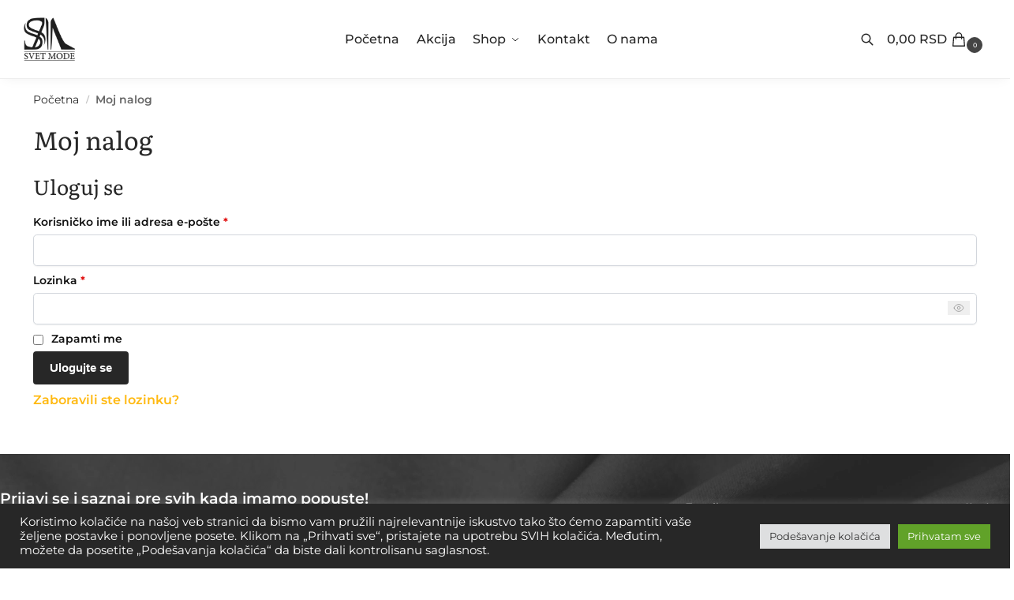

--- FILE ---
content_type: text/css; charset=UTF-8
request_url: https://svetmodeexclusive.rs/wp-content/themes/shoptimizer/assets/css/main/my-account.min.css?ver=2.8.11
body_size: 3324
content:
@media (min-width: 993px){.woocommerce-account .content-area{width:100%}.woocommerce-MyAccount-navigation{float:left;width:17.6470588235%;margin-right:5.8823529412%}.woocommerce-MyAccount-content{float:right;width:76.4705882353%;padding-top:0.7rem}.col2-set#customer_login,.col2-set.addresses{float:left;width:100%;margin-right:0;margin-left:0}.col2-set#customer_login .col-1,.col2-set.addresses .col-1{float:left;width:41.1764705882%;margin-right:5.8823529412%}.col2-set#customer_login .col-2,.col2-set.addresses .col-2{float:right;width:52.9411764706%;margin-right:0}.woocommerce-MyAccount-content .form-row-first{float:left;width:42.4615384615%;margin-right:3.6923076923%}.woocommerce-MyAccount-content .form-row-last{float:right;width:53.8461538462%;margin-right:0}}.woocommerce-MyAccount-content{font-size:clamp(0.875rem,0.8115rem + 0.2033vw,0.9375rem)}#customer_login p{font-size:14px}.woocommerce-ResetPassword p{font-size:15px}#customer_login p a{font-weight:bold;text-decoration:underline;text-underline-offset:0.12em;text-decoration-thickness:0.75px}.form-row input.woocommerce-form__input-checkbox{float:left;margin:5px 2px 0 0}.woocommerce-account .woocommerce-form-login__rememberme span{margin-left:0.5rem}.woocommerce-account .col2-set .button{margin-top:1rem}.woocommerce-privacy-policy-text p{margin:0}.woocommerce-MyAccount-navigation ul{margin-left:0}.woocommerce-MyAccount-navigation ul li{position:relative;border-bottom:1px solid rgba(0,0,0,0.05);list-style:none;font-size:clamp(0.875rem,0.8115rem + 0.2033vw,0.9375rem)}.woocommerce-MyAccount-navigation ul li:last-child{border:none}.woocommerce-MyAccount-navigation ul li a{color:#555;display:block;padding:0.675em 0 0.775em}.woocommerce-MyAccount-navigation li a:hover,.woocommerce-MyAccount-navigation li.is-active a{color:#222}.woocommerce-MyAccount-navigation li.is-active a{font-weight:600}.woocommerce-MyAccount-navigation ul li a:before{background:#111;position:relative;top:2px;float:right;content:"";width:20px;height:20px;opacity:0.35;-webkit-mask-position:center;mask-position:center;-webkit-mask-repeat:no-repeat;mask-repeat:no-repeat;-webkit-mask-size:contain;mask-size:contain;transition:0.2s}.woocommerce-MyAccount-navigation ul li a:hover:before,.woocommerce-MyAccount-navigation ul li.is-active a:before{opacity:1}.woocommerce-MyAccount-navigation ul li.woocommerce-MyAccount-navigation-link--dashboard a:before{-webkit-mask-image:url('data:image/svg+xml,<svg xmlns="http://www.w3.org/2000/svg" version="1.1" viewBox="0 0 24 24"><g fill="none" fill-rule="evenodd" stroke="none" stroke-width="1"><path d="M0 0h24v24H0z"/><rect width="16" height="16" x="4" y="4" stroke="%23030819" stroke-linecap="round" stroke-width="1.5" rx="2"/><path d="M4 9h16M9 10v10" stroke="%23030819" stroke-linecap="round" stroke-width="1.5"/></g></svg>');mask-image:url('data:image/svg+xml,<svg xmlns="http://www.w3.org/2000/svg" version="1.1" viewBox="0 0 24 24"><g fill="none" fill-rule="evenodd" stroke="none" stroke-width="1"><path d="M0 0h24v24H0z"/><rect width="16" height="16" x="4" y="4" stroke="%23030819" stroke-linecap="round" stroke-width="1.5" rx="2"/><path d="M4 9h16M9 10v10" stroke="%23030819" stroke-linecap="round" stroke-width="1.5"/></g></svg>')}.woocommerce-MyAccount-navigation ul li.woocommerce-MyAccount-navigation-link--orders a:before{-webkit-mask-image:url("data:image/svg+xml;charset=utf8,%3Csvg width='24' height='24' viewBox='0 0 24 24' fill='none' xmlns='http://www.w3.org/2000/svg'%3E%3Cpath d='M9 5H7C5.89543 5 5 5.89543 5 7V19C5 20.1046 5.89543 21 7 21H17C18.1046 21 19 20.1046 19 19V7C19 5.89543 18.1046 5 17 5H15M9 5C9 6.10457 9.89543 7 11 7H13C14.1046 7 15 6.10457 15 5M9 5C9 3.89543 9.89543 3 11 3H13C14.1046 3 15 3.89543 15 5M12 12H15M12 16H15M9 12H9.01M9 16H9.01' stroke='%234A5568' stroke-width='1.5' stroke-linecap='round' stroke-linejoin='round'/%3E%3C/svg%3E");mask-image:url("data:image/svg+xml;charset=utf8,%3Csvg width='24' height='24' viewBox='0 0 24 24' fill='none' xmlns='http://www.w3.org/2000/svg'%3E%3Cpath d='M9 5H7C5.89543 5 5 5.89543 5 7V19C5 20.1046 5.89543 21 7 21H17C18.1046 21 19 20.1046 19 19V7C19 5.89543 18.1046 5 17 5H15M9 5C9 6.10457 9.89543 7 11 7H13C14.1046 7 15 6.10457 15 5M9 5C9 3.89543 9.89543 3 11 3H13C14.1046 3 15 3.89543 15 5M12 12H15M12 16H15M9 12H9.01M9 16H9.01' stroke='%234A5568' stroke-width='1.5' stroke-linecap='round' stroke-linejoin='round'/%3E%3C/svg%3E")}.woocommerce-MyAccount-navigation ul li.woocommerce-MyAccount-navigation-link--downloads a:before{-webkit-mask-image:url("data:image/svg+xml;charset=utf8,%3Csvg width='24' height='24' viewBox='0 0 24 24' fill='none' xmlns='http://www.w3.org/2000/svg'%3E%3Cpath d='M4 16L4 17C4 18.6569 5.34315 20 7 20L17 20C18.6569 20 20 18.6569 20 17L20 16M16 12L12 16M12 16L8 12M12 16L12 4' stroke='%234A5568' stroke-width='1.5' stroke-linecap='round' stroke-linejoin='round'/%3E%3C/svg%3E");mask-image:url("data:image/svg+xml;charset=utf8,%3Csvg width='24' height='24' viewBox='0 0 24 24' fill='none' xmlns='http://www.w3.org/2000/svg'%3E%3Cpath d='M4 16L4 17C4 18.6569 5.34315 20 7 20L17 20C18.6569 20 20 18.6569 20 17L20 16M16 12L12 16M12 16L8 12M12 16L12 4' stroke='%234A5568' stroke-width='1.5' stroke-linecap='round' stroke-linejoin='round'/%3E%3C/svg%3E")}.woocommerce-MyAccount-navigation ul li.woocommerce-MyAccount-navigation-link--edit-address a:before{-webkit-mask-image:url("data:image/svg+xml;charset=utf8,%3Csvg width='24' height='24' viewBox='0 0 24 24' fill='none' xmlns='http://www.w3.org/2000/svg'%3E%3Cpath d='M3 12L5 10M5 10L12 3L19 10M5 10V20C5 20.5523 5.44772 21 6 21H9M19 10L21 12M19 10V20C19 20.5523 18.5523 21 18 21H15M9 21C9.55228 21 10 20.5523 10 20V16C10 15.4477 10.4477 15 11 15H13C13.5523 15 14 15.4477 14 16V20C14 20.5523 14.4477 21 15 21M9 21H15' stroke='%234A5568' stroke-width='1.5' stroke-linecap='round' stroke-linejoin='round'/%3E%3C/svg%3E");mask-image:url("data:image/svg+xml;charset=utf8,%3Csvg width='24' height='24' viewBox='0 0 24 24' fill='none' xmlns='http://www.w3.org/2000/svg'%3E%3Cpath d='M3 12L5 10M5 10L12 3L19 10M5 10V20C5 20.5523 5.44772 21 6 21H9M19 10L21 12M19 10V20C19 20.5523 18.5523 21 18 21H15M9 21C9.55228 21 10 20.5523 10 20V16C10 15.4477 10.4477 15 11 15H13C13.5523 15 14 15.4477 14 16V20C14 20.5523 14.4477 21 15 21M9 21H15' stroke='%234A5568' stroke-width='1.5' stroke-linecap='round' stroke-linejoin='round'/%3E%3C/svg%3E")}.woocommerce-MyAccount-navigation ul li.woocommerce-MyAccount-navigation-link--payment-methods a:before{-webkit-mask-image:url("data:image/svg+xml;charset=utf8,%3Csvg width='24' height='24' viewBox='0 0 24 24' fill='none' xmlns='http://www.w3.org/2000/svg'%3E%3Cpath d='M3 10H21M7 15H8M12 15H13M6 19H18C19.6569 19 21 17.6569 21 16V8C21 6.34315 19.6569 5 18 5H6C4.34315 5 3 6.34315 3 8V16C3 17.6569 4.34315 19 6 19Z' stroke='%234A5568' stroke-width='1.5' stroke-linecap='round' stroke-linejoin='round'/%3E%3C/svg%3E");mask-image:url("data:image/svg+xml;charset=utf8,%3Csvg width='24' height='24' viewBox='0 0 24 24' fill='none' xmlns='http://www.w3.org/2000/svg'%3E%3Cpath d='M3 10H21M7 15H8M12 15H13M6 19H18C19.6569 19 21 17.6569 21 16V8C21 6.34315 19.6569 5 18 5H6C4.34315 5 3 6.34315 3 8V16C3 17.6569 4.34315 19 6 19Z' stroke='%234A5568' stroke-width='1.5' stroke-linecap='round' stroke-linejoin='round'/%3E%3C/svg%3E")}.woocommerce-MyAccount-navigation ul li.woocommerce-MyAccount-navigation-link--edit-account a:before{-webkit-mask-image:url("data:image/svg+xml;charset=utf8,%3Csvg width='24' height='24' viewBox='0 0 24 24' fill='none' xmlns='http://www.w3.org/2000/svg'%3E%3Cpath d='M5.12104 17.8037C7.15267 16.6554 9.4998 16 12 16C14.5002 16 16.8473 16.6554 18.879 17.8037M15 10C15 11.6569 13.6569 13 12 13C10.3431 13 9 11.6569 9 10C9 8.34315 10.3431 7 12 7C13.6569 7 15 8.34315 15 10ZM21 12C21 16.9706 16.9706 21 12 21C7.02944 21 3 16.9706 3 12C3 7.02944 7.02944 3 12 3C16.9706 3 21 7.02944 21 12Z' stroke='%234A5568' stroke-width='1.5' stroke-linecap='round' stroke-linejoin='round'/%3E%3C/svg%3E");mask-image:url("data:image/svg+xml;charset=utf8,%3Csvg width='24' height='24' viewBox='0 0 24 24' fill='none' xmlns='http://www.w3.org/2000/svg'%3E%3Cpath d='M5.12104 17.8037C7.15267 16.6554 9.4998 16 12 16C14.5002 16 16.8473 16.6554 18.879 17.8037M15 10C15 11.6569 13.6569 13 12 13C10.3431 13 9 11.6569 9 10C9 8.34315 10.3431 7 12 7C13.6569 7 15 8.34315 15 10ZM21 12C21 16.9706 16.9706 21 12 21C7.02944 21 3 16.9706 3 12C3 7.02944 7.02944 3 12 3C16.9706 3 21 7.02944 21 12Z' stroke='%234A5568' stroke-width='1.5' stroke-linecap='round' stroke-linejoin='round'/%3E%3C/svg%3E")}.woocommerce-MyAccount-navigation ul li.woocommerce-MyAccount-navigation-link--customer-logout a:before{-webkit-mask-image:url("data:image/svg+xml;charset=utf8,%3Csvg width='24' height='24' viewBox='0 0 24 24' fill='none' xmlns='http://www.w3.org/2000/svg'%3E%3Cpath d='M17 16L21 12M21 12L17 8M21 12L7 12M13 16V17C13 18.6569 11.6569 20 10 20H6C4.34315 20 3 18.6569 3 17V7C3 5.34315 4.34315 4 6 4H10C11.6569 4 13 5.34315 13 7V8' stroke='%23374151' stroke-width='1.5' stroke-linecap='round' stroke-linejoin='round'/%3E%3C/svg%3E");mask-image:url("data:image/svg+xml;charset=utf8,%3Csvg width='24' height='24' viewBox='0 0 24 24' fill='none' xmlns='http://www.w3.org/2000/svg'%3E%3Cpath d='M17 16L21 12M21 12L17 8M21 12L7 12M13 16V17C13 18.6569 11.6569 20 10 20H6C4.34315 20 3 18.6569 3 17V7C3 5.34315 4.34315 4 6 4H10C11.6569 4 13 5.34315 13 7V8' stroke='%23374151' stroke-width='1.5' stroke-linecap='round' stroke-linejoin='round'/%3E%3C/svg%3E")}.woocommerce-MyAccount-navigation ul li.woocommerce-MyAccount-navigation-link--cgkit-wishlist a:before,.woocommerce-MyAccount-navigation ul li.woocommerce-MyAccount-navigation-link--wishlist a:before{-webkit-mask-image:url('data:image/svg+xml,<svg xmlns="http://www.w3.org/2000/svg" xml:space="preserve" fill="%23000" version="1.1" viewBox="0 0 471.701 471.701"><path d="M433.601 67.001c-24.7-24.7-57.4-38.2-92.3-38.2s-67.7 13.6-92.4 38.3l-12.9 12.9-13.1-13.1c-24.7-24.7-57.6-38.4-92.5-38.4-34.8 0-67.6 13.6-92.2 38.2-24.7 24.7-38.3 57.5-38.2 92.4 0 34.9 13.7 67.6 38.4 92.3l187.8 187.8c2.6 2.6 6.1 4 9.5 4 3.4 0 6.9-1.3 9.5-3.9l188.2-187.5c24.7-24.7 38.3-57.5 38.3-92.4.1-34.9-13.4-67.7-38.1-92.4zm-19.2 165.7-178.7 178-178.3-178.3c-19.6-19.6-30.4-45.6-30.4-73.3s10.7-53.7 30.3-73.2c19.5-19.5 45.5-30.3 73.1-30.3 27.7 0 53.8 10.8 73.4 30.4l22.6 22.6c5.3 5.3 13.8 5.3 19.1 0l22.4-22.4c19.6-19.6 45.7-30.4 73.3-30.4 27.6 0 53.6 10.8 73.2 30.3 19.6 19.6 30.3 45.6 30.3 73.3.1 27.7-10.7 53.7-30.3 73.3z"/></svg>');mask-image:url('data:image/svg+xml,<svg xmlns="http://www.w3.org/2000/svg" xml:space="preserve" fill="%23000" version="1.1" viewBox="0 0 471.701 471.701"><path d="M433.601 67.001c-24.7-24.7-57.4-38.2-92.3-38.2s-67.7 13.6-92.4 38.3l-12.9 12.9-13.1-13.1c-24.7-24.7-57.6-38.4-92.5-38.4-34.8 0-67.6 13.6-92.2 38.2-24.7 24.7-38.3 57.5-38.2 92.4 0 34.9 13.7 67.6 38.4 92.3l187.8 187.8c2.6 2.6 6.1 4 9.5 4 3.4 0 6.9-1.3 9.5-3.9l188.2-187.5c24.7-24.7 38.3-57.5 38.3-92.4.1-34.9-13.4-67.7-38.1-92.4zm-19.2 165.7-178.7 178-178.3-178.3c-19.6-19.6-30.4-45.6-30.4-73.3s10.7-53.7 30.3-73.2c19.5-19.5 45.5-30.3 73.1-30.3 27.7 0 53.8 10.8 73.4 30.4l22.6 22.6c5.3 5.3 13.8 5.3 19.1 0l22.4-22.4c19.6-19.6 45.7-30.4 73.3-30.4 27.6 0 53.6 10.8 73.2 30.3 19.6 19.6 30.3 45.6 30.3 73.3.1 27.7-10.7 53.7-30.3 73.3z"/></svg>')}.woocommerce-MyAccount-navigation ul li.woocommerce-MyAccount-navigation-link--subscriptions a:before,.woocommerce-MyAccount-navigation ul li.woocommerce-MyAccount-navigation-link--wc-smart-coupons a:before{-webkit-mask-image:url("data:image/svg+xml;charset=utf8,%3Csvg width='24' height='24' viewBox='0 0 24 24' fill='none' xmlns='http://www.w3.org/2000/svg'%3E%3Cpath d='M12 8C10.3431 8 9 8.89543 9 10C9 11.1046 10.3431 12 12 12C13.6569 12 15 12.8954 15 14C15 15.1046 13.6569 16 12 16M12 8C13.1104 8 14.0799 8.4022 14.5987 9M12 8V7M12 8L12 16M12 16L12 17M12 16C10.8896 16 9.92008 15.5978 9.40137 15M21 12C21 16.9706 16.9706 21 12 21C7.02944 21 3 16.9706 3 12C3 7.02944 7.02944 3 12 3C16.9706 3 21 7.02944 21 12Z' stroke='%234A5568' stroke-width='1.5' stroke-linecap='round' stroke-linejoin='round'/%3E%3C/svg%3E");mask-image:url("data:image/svg+xml;charset=utf8,%3Csvg width='24' height='24' viewBox='0 0 24 24' fill='none' xmlns='http://www.w3.org/2000/svg'%3E%3Cpath d='M12 8C10.3431 8 9 8.89543 9 10C9 11.1046 10.3431 12 12 12C13.6569 12 15 12.8954 15 14C15 15.1046 13.6569 16 12 16M12 8C13.1104 8 14.0799 8.4022 14.5987 9M12 8V7M12 8L12 16M12 16L12 17M12 16C10.8896 16 9.92008 15.5978 9.40137 15M21 12C21 16.9706 16.9706 21 12 21C7.02944 21 3 16.9706 3 12C3 7.02944 7.02944 3 12 3C16.9706 3 21 7.02944 21 12Z' stroke='%234A5568' stroke-width='1.5' stroke-linecap='round' stroke-linejoin='round'/%3E%3C/svg%3E")}.woocommerce-MyAccount-navigation ul li.woocommerce-MyAccount-navigation-link--likes a:before{-webkit-mask-image:url("data:image/svg+xml,%3Csvg xmlns='http://www.w3.org/2000/svg' class='h-6 w-6' fill='none' viewBox='0 0 24 24' stroke='currentColor'%3E%3Cpath stroke-linecap='round' stroke-linejoin='round' stroke-width='1.5' d='M14 10h4.764a2 2 0 011.789 2.894l-3.5 7A2 2 0 0115.263 21h-4.017c-.163 0-.326-.02-.485-.06L7 20m7-10V5a2 2 0 00-2-2h-.095c-.5 0-.905.405-.905.905 0 .714-.211 1.412-.608 2.006L7 11v9m7-10h-2M7 20H5a2 2 0 01-2-2v-6a2 2 0 012-2h2.5' /%3E%3C/svg%3E");mask-image:url("data:image/svg+xml,%3Csvg xmlns='http://www.w3.org/2000/svg' class='h-6 w-6' fill='none' viewBox='0 0 24 24' stroke='currentColor'%3E%3Cpath stroke-linecap='round' stroke-linejoin='round' stroke-width='1.5' d='M14 10h4.764a2 2 0 011.789 2.894l-3.5 7A2 2 0 0115.263 21h-4.017c-.163 0-.326-.02-.485-.06L7 20m7-10V5a2 2 0 00-2-2h-.095c-.5 0-.905.405-.905.905 0 .714-.211 1.412-.608 2.006L7 11v9m7-10h-2M7 20H5a2 2 0 01-2-2v-6a2 2 0 012-2h2.5' /%3E%3C/svg%3E")}.woocommerce-MyAccount-navigation ul li.woocommerce-MyAccount-navigation-link--points a:before,.woocommerce-MyAccount-navigation ul li.woocommerce-MyAccount-navigation-link--points-and-rewards a:before{-webkit-mask-image:url("data:image/svg+xml;charset=utf8,%3Csvg width='24' height='24' viewBox='0 0 24 24' fill='none' xmlns='http://www.w3.org/2000/svg'%3E%3Cpath d='M12 8V21M12 8C12 8 12 6.50722 12 6C12 4.89543 12.8954 4 14 4C15.1046 4 16 4.89543 16 6C16 7.10457 15.1046 8 14 8C13.4027 8 12 8 12 8ZM12 8C12 8 12 6.06291 12 5.5C12 4.11929 10.8807 3 9.5 3C8.11929 3 7 4.11929 7 5.5C7 6.88071 8.11929 8 9.5 8C10.3178 8 12 8 12 8ZM5 12H19M5 12C3.89543 12 3 11.1046 3 10C3 8.89543 3.89543 8 5 8H19C20.1046 8 21 8.89543 21 10C21 11.1046 20.1046 12 19 12M5 12L5 19C5 20.1046 5.89543 21 7 21H17C18.1046 21 19 20.1046 19 19V12' stroke='%23374151' stroke-width='1.5' stroke-linecap='round' stroke-linejoin='round'/%3E%3C/svg%3E");mask-image:url("data:image/svg+xml;charset=utf8,%3Csvg width='24' height='24' viewBox='0 0 24 24' fill='none' xmlns='http://www.w3.org/2000/svg'%3E%3Cpath d='M12 8V21M12 8C12 8 12 6.50722 12 6C12 4.89543 12.8954 4 14 4C15.1046 4 16 4.89543 16 6C16 7.10457 15.1046 8 14 8C13.4027 8 12 8 12 8ZM12 8C12 8 12 6.06291 12 5.5C12 4.11929 10.8807 3 9.5 3C8.11929 3 7 4.11929 7 5.5C7 6.88071 8.11929 8 9.5 8C10.3178 8 12 8 12 8ZM5 12H19M5 12C3.89543 12 3 11.1046 3 10C3 8.89543 3.89543 8 5 8H19C20.1046 8 21 8.89543 21 10C21 11.1046 20.1046 12 19 12M5 12L5 19C5 20.1046 5.89543 21 7 21H17C18.1046 21 19 20.1046 19 19V12' stroke='%23374151' stroke-width='1.5' stroke-linecap='round' stroke-linejoin='round'/%3E%3C/svg%3E")}.addresses header.title a,.woocommerce-account .woocommerce-MyAccount-content p a{text-decoration:underline;text-decoration-thickness:0.75px;text-underline-offset:0.12em}.woocommerce-account h2{font-size:clamp(1.375rem,1.1209rem + 0.813vw,1.625rem)}.woocommerce-account .woocommerce-orders-table th{padding:10px 15px 10px 0;border-bottom:1px solid #eee;color:#222;font-size:14px}.woocommerce-account table td{font-size:14px}.woocommerce-account tr.woocommerce-orders-table__row td{padding:10px 15px 10px 0;border-bottom:1px solid #f2f2f2}.woocommerce-account tr.woocommerce-orders-table__row td.woocommerce-orders-table__cell-order-actions{text-align:right;padding-right:0}.woocommerce-account .woocommerce-orders-table tr td:first-child,.woocommerce-account .woocommerce-orders-table tr th:first-child{padding-left:0}.woocommerce-account .woocommerce-orders-table tr th:last-child{text-align:right;padding-right:0}td.woocommerce-orders-table__cell-order-number a{font-weight:bold;text-decoration:underline}tr.woocommerce-orders-table__row--status-completed td.woocommerce-orders-table__cell-order-status{color:#25841e;font-weight:600}.my_account_orders .button,.woocommerce-MyAccount-downloads .button{margin-right:0.236em;padding:0.6180469716em 0.875em;font-size:12px}.woocommerce-account .woocommerce-order-downloads table thead th{padding:0 20px 10px 0;border-bottom:1px solid #eee}.woocommerce-account .woocommerce-order-downloads td{padding:10px 20px 10px 0;border-bottom:1px solid #eee}.woocommerce-account .woocommerce-order-downloads a.button.alt{font-size:13px;margin:0}.woocommerce-MyAccount-content .woocommerce-Pagination{float:none;text-align:center;display:flex;justify-content:space-between}.woocommerce-MyAccount-content .woocommerce-Pagination a{padding:0.7em 1.5em;background-color:#fff;color:#111;border:1px solid #e2e2e2;border-radius:4px;font-size:13px;font-weight:600}.woocommerce-MyAccount-content .woocommerce-Pagination a:only-child{margin-left:auto}.woocommerce-MyAccount-content .woocommerce-Pagination a:hover{border-color:#ccc}.woocommerce-MyAccount-content .woocommerce-Pagination a.woocommerce-button--previous:before{margin-right:5px;content:"\2190"}.woocommerce-MyAccount-content .woocommerce-Pagination a.woocommerce-button--next:after{margin-left:5px;content:"\2192"}.woocommerce-order-details{margin-bottom:2rem;padding:2rem;border:1px solid #e2e2e2}.woocommerce-order-details table{margin-bottom:0;font-size:14px}.woocommerce-order-details table td,.woocommerce-order-details table th{padding:0.5rem 0}.woocommerce-order-details table a{font-weight:600}.woocommerce-order-details table strong{font-weight:normal}.woocommerce-order-details table tfoot td,.woocommerce-order-details table tfoot th{border-bottom:none;padding-bottom:0}.woocommerce-order-details td,.woocommerce-order-details th{padding-top:10px;border-bottom:1px solid #eee}.woocommerce-order-details td:last-child,.woocommerce-order-details th:last-child{text-align:right}.woocommerce-order-details tfoot tr:last-child td,.woocommerce-order-details tfoot tr:last-child th{border:none;font-size:18px;font-weight:bold}.woocommerce-account .entry-content:not(.wc-tab) .woocommerce-order-details p{font-size:13px}.woocommerce-order-details .wc-item-meta{margin-top:5px;margin-bottom:0}.woocommerce-account .entry-content:not(.wc-tab) .woocommerce-order-details .wc-item-meta p,.woocommerce-order-details .wc-item-meta li{font-size:12px}.woocommerce-order-details .wc-item-meta li{margin-bottom:0}.woocommerce-MyAccount-content mark{font-weight:600}.wc-item-meta{margin-top:10px;margin-left:0;font-size:0.875em;list-style:none}.wc-item-meta li p,.wc-item-meta li strong{display:inline-block;margin:0}.woocommerce-account .woocommerce-MyAccount-content p.order-again{margin:1.5rem 0 0}.woocommerce-account .woocommerce-MyAccount-content p.order-again a{text-decoration:none;font-size:14px}.woocommerce-Address-title{display:flex;justify-content:space-between;align-items:center;margin-bottom:0.5rem}.woocommerce-Address-title h3{margin-bottom:0}.addresses header.title a{font-size:14px;margin-left:0.5rem}.woocommerce-account p#billing_address_1_field,.woocommerce-account p#shipping_address_1_field{margin-bottom:0.5rem}.woocommerce-account fieldset{margin:0;padding:0}.woocommerce-MyAccount-content p em{display:inline-block;margin-top:0.5rem;font-size:12px;font-style:normal}.woocommerce-account .woocommerce-info .button{font-size:14px}.woocommerce-password-hint{display:block;font-size:12px;padding-top:0.5rem}.woocommerce form .password-input{position:relative}.woocommerce form .password-input input[type="password"]{padding-right:2.5rem}.woocommerce-page form .show-password-input{position:absolute;right:0.7em;top:0;cursor:pointer}.woocommerce-page form .show-password-input:after{content:'';display:block;-webkit-mask-image:url("data:image/svg+xml,%3Csvg xmlns='http://www.w3.org/2000/svg' fill='none' viewBox='0 0 24 24' stroke-width='1.5' stroke='currentColor' class='w-6 h-6'%3E%3Cpath stroke-linecap='round' stroke-linejoin='round' d='M2.036 12.322a1.012 1.012 0 010-.639C3.423 7.51 7.36 4.5 12 4.5c4.638 0 8.573 3.007 9.963 7.178.07.207.07.431 0 .639C20.577 16.49 16.64 19.5 12 19.5c-4.638 0-8.573-3.007-9.963-7.178z' /%3E%3Cpath stroke-linecap='round' stroke-linejoin='round' d='M15 12a3 3 0 11-6 0 3 3 0 016 0z' /%3E%3C/svg%3E");mask-image:url("data:image/svg+xml,%3Csvg xmlns='http://www.w3.org/2000/svg' fill='none' viewBox='0 0 24 24' stroke-width='1.5' stroke='currentColor' class='w-6 h-6'%3E%3Cpath stroke-linecap='round' stroke-linejoin='round' d='M2.036 12.322a1.012 1.012 0 010-.639C3.423 7.51 7.36 4.5 12 4.5c4.638 0 8.573 3.007 9.963 7.178.07.207.07.431 0 .639C20.577 16.49 16.64 19.5 12 19.5c-4.638 0-8.573-3.007-9.963-7.178z' /%3E%3Cpath stroke-linecap='round' stroke-linejoin='round' d='M15 12a3 3 0 11-6 0 3 3 0 016 0z' /%3E%3C/svg%3E");-webkit-mask-position:50%;mask-position:50%;-webkit-mask-repeat:no-repeat;mask-repeat:no-repeat;-webkit-mask-size:1em;mask-size:1em;min-height:1.2em;min-width:1.2em;top:0;z-index:1;background:#999}.woocommerce-password-strength{padding:0.5407911001em 0 0;font-size:0.875em}.woocommerce-password-strength.strong{color:#0f834d}.woocommerce-password-strength.bad,.woocommerce-password-strength.short{color:#e2401c}.woocommerce-password-strength.good{color:#3d9cd2}@media screen and (max-width: 992px){.woocommerce-account .site-content{padding-bottom:3rem}.u-column2.col-2{margin-top:2rem}.woocommerce-MyAccount-content table{margin:0}.woocommerce-MyAccount-content table thead{display:none}.woocommerce-MyAccount-content table tr{display:block;margin-bottom:0.625em}.woocommerce-MyAccount-content table td{display:block}.woocommerce-MyAccount-content table td:before{content:attr(data-label);float:left;font-weight:bold;text-transform:uppercase}.woocommerce-MyAccount-content table td:last-child{border-bottom:0}.woocommerce-order-details table tfoot td,.woocommerce-order-details table tfoot th{padding-bottom:0.5rem}.woocommerce-order-details td.woocommerce-table__product-total,.woocommerce-order-details tfoot td:last-child{text-align:left}.woocommerce-account .order_details tfoot tr td{border-top:1px solid #eee}.woocommerce-account .order_details tfoot tr:first-child th,.woocommerce-order-details th{padding-bottom:0.5rem}.woocommerce-account tr.woocommerce-orders-table__row td.woocommerce-orders-table__cell-order-actions{text-align:left}}

--- FILE ---
content_type: text/css; charset=UTF-8
request_url: https://svetmodeexclusive.rs/wp-content/uploads/elementor/css/post-3313.css?ver=1748860406
body_size: 2103
content:
.elementor-3313 .elementor-element.elementor-element-1754576{--display:flex;--flex-direction:row;--container-widget-width:initial;--container-widget-height:100%;--container-widget-flex-grow:1;--container-widget-align-self:stretch;--flex-wrap-mobile:wrap;--justify-content:space-between;--padding-top:3rem;--padding-bottom:3rem;--padding-left:0rem;--padding-right:0rem;}.elementor-3313 .elementor-element.elementor-element-1754576:not(.elementor-motion-effects-element-type-background), .elementor-3313 .elementor-element.elementor-element-1754576 > .elementor-motion-effects-container > .elementor-motion-effects-layer{background-image:url("https://svetmodeexclusive.rs/wp-content/uploads/2021/05/pocetna-newsletter-pozadina.webp");background-position:center right;background-repeat:no-repeat;background-size:cover;}.elementor-3313 .elementor-element.elementor-element-4dc00df{--display:flex;--justify-content:center;--margin-top:0px;--margin-bottom:0px;--margin-left:0px;--margin-right:0px;--padding-top:0px;--padding-bottom:0px;--padding-left:0px;--padding-right:0px;}.elementor-widget-heading .elementor-heading-title{font-family:var( --e-global-typography-primary-font-family ), Sans-serif;font-weight:var( --e-global-typography-primary-font-weight );color:var( --e-global-color-primary );}.elementor-3313 .elementor-element.elementor-element-d97c544 > .elementor-widget-container{margin:0px 0px 0px 0px;padding:0px 0px 0px 0px;}.elementor-3313 .elementor-element.elementor-element-d97c544 .elementor-heading-title{color:var( --e-global-color-9e01b42 );}.elementor-3313 .elementor-element.elementor-element-c5a1756{--display:flex;border-style:solid;--border-style:solid;border-width:0px 0px 1px 0px;--border-top-width:0px;--border-right-width:0px;--border-bottom-width:1px;--border-left-width:0px;border-color:var( --e-global-color-9e01b42 );--border-color:var( --e-global-color-9e01b42 );--border-radius:0px 0px 0px 0px;}.elementor-widget-form .elementor-field-group > label, .elementor-widget-form .elementor-field-subgroup label{color:var( --e-global-color-text );}.elementor-widget-form .elementor-field-group > label{font-family:var( --e-global-typography-text-font-family ), Sans-serif;font-weight:var( --e-global-typography-text-font-weight );}.elementor-widget-form .elementor-field-type-html{color:var( --e-global-color-text );font-family:var( --e-global-typography-text-font-family ), Sans-serif;font-weight:var( --e-global-typography-text-font-weight );}.elementor-widget-form .elementor-field-group .elementor-field{color:var( --e-global-color-text );}.elementor-widget-form .elementor-field-group .elementor-field, .elementor-widget-form .elementor-field-subgroup label{font-family:var( --e-global-typography-text-font-family ), Sans-serif;font-weight:var( --e-global-typography-text-font-weight );}.elementor-widget-form .elementor-button{font-family:var( --e-global-typography-accent-font-family ), Sans-serif;font-weight:var( --e-global-typography-accent-font-weight );}.elementor-widget-form .e-form__buttons__wrapper__button-next{background-color:var( --e-global-color-accent );}.elementor-widget-form .elementor-button[type="submit"]{background-color:var( --e-global-color-accent );}.elementor-widget-form .e-form__buttons__wrapper__button-previous{background-color:var( --e-global-color-accent );}.elementor-widget-form .elementor-message{font-family:var( --e-global-typography-text-font-family ), Sans-serif;font-weight:var( --e-global-typography-text-font-weight );}.elementor-widget-form .e-form__indicators__indicator, .elementor-widget-form .e-form__indicators__indicator__label{font-family:var( --e-global-typography-accent-font-family ), Sans-serif;font-weight:var( --e-global-typography-accent-font-weight );}.elementor-widget-form{--e-form-steps-indicator-inactive-primary-color:var( --e-global-color-text );--e-form-steps-indicator-active-primary-color:var( --e-global-color-accent );--e-form-steps-indicator-completed-primary-color:var( --e-global-color-accent );--e-form-steps-indicator-progress-color:var( --e-global-color-accent );--e-form-steps-indicator-progress-background-color:var( --e-global-color-text );--e-form-steps-indicator-progress-meter-color:var( --e-global-color-text );}.elementor-widget-form .e-form__indicators__indicator__progress__meter{font-family:var( --e-global-typography-accent-font-family ), Sans-serif;font-weight:var( --e-global-typography-accent-font-weight );}.elementor-3313 .elementor-element.elementor-element-df893c2 > .elementor-widget-container{margin:0px 0px 0px 0px;padding:0px 0px 0px 0px;}.elementor-3313 .elementor-element.elementor-element-df893c2 .elementor-field-group{padding-right:calc( 10px/2 );padding-left:calc( 10px/2 );margin-bottom:10px;}.elementor-3313 .elementor-element.elementor-element-df893c2 .elementor-form-fields-wrapper{margin-left:calc( -10px/2 );margin-right:calc( -10px/2 );margin-bottom:-10px;}.elementor-3313 .elementor-element.elementor-element-df893c2 .elementor-field-group.recaptcha_v3-bottomleft, .elementor-3313 .elementor-element.elementor-element-df893c2 .elementor-field-group.recaptcha_v3-bottomright{margin-bottom:0;}body.rtl .elementor-3313 .elementor-element.elementor-element-df893c2 .elementor-labels-inline .elementor-field-group > label{padding-left:0px;}body:not(.rtl) .elementor-3313 .elementor-element.elementor-element-df893c2 .elementor-labels-inline .elementor-field-group > label{padding-right:0px;}body .elementor-3313 .elementor-element.elementor-element-df893c2 .elementor-labels-above .elementor-field-group > label{padding-bottom:0px;}.elementor-3313 .elementor-element.elementor-element-df893c2 .elementor-field-group > label, .elementor-3313 .elementor-element.elementor-element-df893c2 .elementor-field-subgroup label{color:var( --e-global-color-9e01b42 );}.elementor-3313 .elementor-element.elementor-element-df893c2 .elementor-field-type-html{padding-bottom:0px;}.elementor-3313 .elementor-element.elementor-element-df893c2 .elementor-field-group .elementor-field{color:var( --e-global-color-9e01b42 );}.elementor-3313 .elementor-element.elementor-element-df893c2 .elementor-field-group:not(.elementor-field-type-upload) .elementor-field:not(.elementor-select-wrapper){background-color:#FFFFFF00;border-width:0px 0px 0px 0px;}.elementor-3313 .elementor-element.elementor-element-df893c2 .elementor-field-group .elementor-select-wrapper select{background-color:#FFFFFF00;border-width:0px 0px 0px 0px;}.elementor-3313 .elementor-element.elementor-element-df893c2 .e-form__buttons__wrapper__button-next{background-color:#02010100;color:#ffffff;}.elementor-3313 .elementor-element.elementor-element-df893c2 .elementor-button[type="submit"]{background-color:#02010100;color:#ffffff;}.elementor-3313 .elementor-element.elementor-element-df893c2 .elementor-button[type="submit"] svg *{fill:#ffffff;}.elementor-3313 .elementor-element.elementor-element-df893c2 .e-form__buttons__wrapper__button-previous{color:#ffffff;}.elementor-3313 .elementor-element.elementor-element-df893c2 .e-form__buttons__wrapper__button-next:hover{color:var( --e-global-color-accent );}.elementor-3313 .elementor-element.elementor-element-df893c2 .elementor-button[type="submit"]:hover{color:var( --e-global-color-accent );}.elementor-3313 .elementor-element.elementor-element-df893c2 .elementor-button[type="submit"]:hover svg *{fill:var( --e-global-color-accent );}.elementor-3313 .elementor-element.elementor-element-df893c2 .e-form__buttons__wrapper__button-previous:hover{color:#ffffff;}.elementor-3313 .elementor-element.elementor-element-df893c2 .elementor-button{padding:0px 0px 0px 0px;}.elementor-3313 .elementor-element.elementor-element-df893c2{--e-form-steps-indicators-spacing:20px;--e-form-steps-indicator-padding:30px;--e-form-steps-indicator-inactive-secondary-color:#ffffff;--e-form-steps-indicator-active-secondary-color:#ffffff;--e-form-steps-indicator-completed-secondary-color:#ffffff;--e-form-steps-divider-width:1px;--e-form-steps-divider-gap:10px;}.elementor-3313 .elementor-element.elementor-element-d0fa100{--display:flex;--flex-direction:row;--container-widget-width:calc( ( 1 - var( --container-widget-flex-grow ) ) * 100% );--container-widget-height:100%;--container-widget-flex-grow:1;--container-widget-align-self:stretch;--flex-wrap-mobile:wrap;--align-items:stretch;--gap:0px 0px;--row-gap:0px;--column-gap:0px;border-style:solid;--border-style:solid;border-width:1px 0px 0px 0px;--border-top-width:1px;--border-right-width:0px;--border-bottom-width:0px;--border-left-width:0px;border-color:var( --e-global-color-9e01b42 );--border-color:var( --e-global-color-9e01b42 );--padding-top:3rem;--padding-bottom:3rem;--padding-left:0rem;--padding-right:0rem;}.elementor-3313 .elementor-element.elementor-element-d0fa100:not(.elementor-motion-effects-element-type-background), .elementor-3313 .elementor-element.elementor-element-d0fa100 > .elementor-motion-effects-container > .elementor-motion-effects-layer{background-color:var( --e-global-color-primary );}.elementor-3313 .elementor-element.elementor-element-7118946{--display:flex;--flex-direction:row;--container-widget-width:initial;--container-widget-height:100%;--container-widget-flex-grow:1;--container-widget-align-self:stretch;--flex-wrap-mobile:wrap;}.elementor-3313 .elementor-element.elementor-element-757ac66{--display:flex;--flex-direction:column;--container-widget-width:calc( ( 1 - var( --container-widget-flex-grow ) ) * 100% );--container-widget-height:initial;--container-widget-flex-grow:0;--container-widget-align-self:initial;--flex-wrap-mobile:wrap;--justify-content:flex-start;--align-items:flex-start;--gap:0.5rem 0.5rem;--row-gap:0.5rem;--column-gap:0.5rem;}.elementor-widget-image .widget-image-caption{color:var( --e-global-color-text );font-family:var( --e-global-typography-text-font-family ), Sans-serif;font-weight:var( --e-global-typography-text-font-weight );}.elementor-3313 .elementor-element.elementor-element-0ae5077{text-align:left;}.elementor-3313 .elementor-element.elementor-element-0ae5077 img{width:124px;}.elementor-3313 .elementor-element.elementor-element-9c1f0a2{text-align:left;}.elementor-3313 .elementor-element.elementor-element-9c1f0a2 .elementor-heading-title{font-family:"Crimson Text", Sans-serif;text-transform:uppercase;color:#D3D3D3;}.elementor-3313 .elementor-element.elementor-element-a737beb{--display:flex;--flex-direction:row;--container-widget-width:calc( ( 1 - var( --container-widget-flex-grow ) ) * 100% );--container-widget-height:100%;--container-widget-flex-grow:1;--container-widget-align-self:stretch;--flex-wrap-mobile:wrap;--align-items:stretch;--gap:10px 10px;--row-gap:10px;--column-gap:10px;--padding-top:0%;--padding-bottom:3%;--padding-left:0%;--padding-right:0%;}.elementor-3313 .elementor-element.elementor-element-a30623d{--display:flex;--gap:1.5rem 1.5rem;--row-gap:1.5rem;--column-gap:1.5rem;}.elementor-3313 .elementor-element.elementor-element-eb1ccfd .elementor-heading-title{font-weight:500;color:#FFFFFF;}.elementor-widget-icon-list .elementor-icon-list-item:not(:last-child):after{border-color:var( --e-global-color-text );}.elementor-widget-icon-list .elementor-icon-list-icon i{color:var( --e-global-color-primary );}.elementor-widget-icon-list .elementor-icon-list-icon svg{fill:var( --e-global-color-primary );}.elementor-widget-icon-list .elementor-icon-list-item > .elementor-icon-list-text, .elementor-widget-icon-list .elementor-icon-list-item > a{font-family:var( --e-global-typography-text-font-family ), Sans-serif;font-weight:var( --e-global-typography-text-font-weight );}.elementor-widget-icon-list .elementor-icon-list-text{color:var( --e-global-color-secondary );}.elementor-3313 .elementor-element.elementor-element-9f09158 .elementor-icon-list-items:not(.elementor-inline-items) .elementor-icon-list-item:not(:last-child){padding-bottom:calc(16px/2);}.elementor-3313 .elementor-element.elementor-element-9f09158 .elementor-icon-list-items:not(.elementor-inline-items) .elementor-icon-list-item:not(:first-child){margin-top:calc(16px/2);}.elementor-3313 .elementor-element.elementor-element-9f09158 .elementor-icon-list-items.elementor-inline-items .elementor-icon-list-item{margin-right:calc(16px/2);margin-left:calc(16px/2);}.elementor-3313 .elementor-element.elementor-element-9f09158 .elementor-icon-list-items.elementor-inline-items{margin-right:calc(-16px/2);margin-left:calc(-16px/2);}body.rtl .elementor-3313 .elementor-element.elementor-element-9f09158 .elementor-icon-list-items.elementor-inline-items .elementor-icon-list-item:after{left:calc(-16px/2);}body:not(.rtl) .elementor-3313 .elementor-element.elementor-element-9f09158 .elementor-icon-list-items.elementor-inline-items .elementor-icon-list-item:after{right:calc(-16px/2);}.elementor-3313 .elementor-element.elementor-element-9f09158 .elementor-icon-list-icon i{transition:color 0.3s;}.elementor-3313 .elementor-element.elementor-element-9f09158 .elementor-icon-list-icon svg{transition:fill 0.3s;}.elementor-3313 .elementor-element.elementor-element-9f09158{--e-icon-list-icon-size:0px;--icon-vertical-offset:0px;}.elementor-3313 .elementor-element.elementor-element-9f09158 .elementor-icon-list-item > .elementor-icon-list-text, .elementor-3313 .elementor-element.elementor-element-9f09158 .elementor-icon-list-item > a{font-family:"Montserrat", Sans-serif;font-weight:400;}.elementor-3313 .elementor-element.elementor-element-9f09158 .elementor-icon-list-text{color:var( --e-global-color-9e01b42 );transition:color 0.3s;}.elementor-3313 .elementor-element.elementor-element-9f09158 .elementor-icon-list-item:hover .elementor-icon-list-text{color:var( --e-global-color-accent );}.elementor-3313 .elementor-element.elementor-element-0364e85{--display:flex;--gap:1.5rem 1.5rem;--row-gap:1.5rem;--column-gap:1.5rem;}.elementor-3313 .elementor-element.elementor-element-9aa07ac .elementor-heading-title{font-weight:500;color:#FFFFFF;}.elementor-3313 .elementor-element.elementor-element-1917990 .elementor-icon-list-items:not(.elementor-inline-items) .elementor-icon-list-item:not(:last-child){padding-bottom:calc(1rem/2);}.elementor-3313 .elementor-element.elementor-element-1917990 .elementor-icon-list-items:not(.elementor-inline-items) .elementor-icon-list-item:not(:first-child){margin-top:calc(1rem/2);}.elementor-3313 .elementor-element.elementor-element-1917990 .elementor-icon-list-items.elementor-inline-items .elementor-icon-list-item{margin-right:calc(1rem/2);margin-left:calc(1rem/2);}.elementor-3313 .elementor-element.elementor-element-1917990 .elementor-icon-list-items.elementor-inline-items{margin-right:calc(-1rem/2);margin-left:calc(-1rem/2);}body.rtl .elementor-3313 .elementor-element.elementor-element-1917990 .elementor-icon-list-items.elementor-inline-items .elementor-icon-list-item:after{left:calc(-1rem/2);}body:not(.rtl) .elementor-3313 .elementor-element.elementor-element-1917990 .elementor-icon-list-items.elementor-inline-items .elementor-icon-list-item:after{right:calc(-1rem/2);}.elementor-3313 .elementor-element.elementor-element-1917990 .elementor-icon-list-icon i{transition:color 0.3s;}.elementor-3313 .elementor-element.elementor-element-1917990 .elementor-icon-list-icon svg{transition:fill 0.3s;}.elementor-3313 .elementor-element.elementor-element-1917990 .elementor-icon-list-icon{padding-right:16px;}.elementor-3313 .elementor-element.elementor-element-1917990{--icon-vertical-align:flex-start;}.elementor-3313 .elementor-element.elementor-element-1917990 .elementor-icon-list-item > .elementor-icon-list-text, .elementor-3313 .elementor-element.elementor-element-1917990 .elementor-icon-list-item > a{font-family:"Montserrat", Sans-serif;font-weight:400;}.elementor-3313 .elementor-element.elementor-element-1917990 .elementor-icon-list-text{color:var( --e-global-color-9e01b42 );transition:color 0.3s;}.elementor-3313 .elementor-element.elementor-element-1917990 .elementor-icon-list-item:hover .elementor-icon-list-text{color:var( --e-global-color-accent );}.elementor-3313 .elementor-element.elementor-element-c2bf1fd{--display:flex;--gap:1.5rem 1.5rem;--row-gap:1.5rem;--column-gap:1.5rem;}.elementor-3313 .elementor-element.elementor-element-5f9aca2 .elementor-heading-title{font-weight:500;color:#FFFFFF;}.elementor-widget-text-editor{font-family:var( --e-global-typography-text-font-family ), Sans-serif;font-weight:var( --e-global-typography-text-font-weight );color:var( --e-global-color-text );}.elementor-widget-text-editor.elementor-drop-cap-view-stacked .elementor-drop-cap{background-color:var( --e-global-color-primary );}.elementor-widget-text-editor.elementor-drop-cap-view-framed .elementor-drop-cap, .elementor-widget-text-editor.elementor-drop-cap-view-default .elementor-drop-cap{color:var( --e-global-color-primary );border-color:var( --e-global-color-primary );}.elementor-3313 .elementor-element.elementor-element-313a410{font-family:var( --e-global-typography-text-font-family ), Sans-serif;font-weight:var( --e-global-typography-text-font-weight );text-shadow:0px 0px 10px rgba(0,0,0,0.3);color:var( --e-global-color-9e01b42 );}.elementor-3313 .elementor-element.elementor-element-d0040aa > .elementor-widget-container{margin:0px 0px 0px 0px;padding:0px 0px 0px 0px;}.elementor-3313 .elementor-element.elementor-element-d0040aa{column-gap:0px;font-family:var( --e-global-typography-text-font-family ), Sans-serif;font-weight:var( --e-global-typography-text-font-weight );text-shadow:0px 0px 10px rgba(0,0,0,0.3);color:#FFFFFF;}.elementor-3313 .elementor-element.elementor-element-0f25240{--display:flex;--gap:1.5rem 1.5rem;--row-gap:1.5rem;--column-gap:1.5rem;}.elementor-3313 .elementor-element.elementor-element-c6d67b8 .elementor-heading-title{font-weight:500;color:#FFFFFF;}.elementor-3313 .elementor-element.elementor-element-af5f079{--display:flex;}.elementor-3313 .elementor-element.elementor-element-5d2d647 .elementor-repeater-item-8d40e76.elementor-social-icon{background-color:var( --e-global-color-text );}.elementor-3313 .elementor-element.elementor-element-5d2d647 .elementor-repeater-item-05977bd.elementor-social-icon{background-color:var( --e-global-color-primary );}.elementor-3313 .elementor-element.elementor-element-5d2d647 .elementor-repeater-item-67310a9.elementor-social-icon{background-color:var( --e-global-color-text );}.elementor-3313 .elementor-element.elementor-element-5d2d647{--grid-template-columns:repeat(0, auto);--grid-column-gap:24px;--grid-row-gap:0px;}.elementor-3313 .elementor-element.elementor-element-5d2d647 .elementor-widget-container{text-align:left;}.elementor-3313 .elementor-element.elementor-element-5d2d647 .elementor-social-icon{--icon-padding:0em;}.elementor-3313 .elementor-element.elementor-element-7c31c87{--display:flex;--flex-direction:column;--container-widget-width:calc( ( 1 - var( --container-widget-flex-grow ) ) * 100% );--container-widget-height:initial;--container-widget-flex-grow:0;--container-widget-align-self:initial;--flex-wrap-mobile:wrap;--justify-content:center;--align-items:center;--gap:1rem 1rem;--row-gap:1rem;--column-gap:1rem;border-style:solid;--border-style:solid;border-width:1px 0px 0px 0px;--border-top-width:1px;--border-right-width:0px;--border-bottom-width:0px;--border-left-width:0px;border-color:var( --e-global-color-9e01b42 );--border-color:var( --e-global-color-9e01b42 );--padding-top:1.5rem;--padding-bottom:1.5rem;--padding-left:0rem;--padding-right:0rem;}.elementor-3313 .elementor-element.elementor-element-7c31c87:not(.elementor-motion-effects-element-type-background), .elementor-3313 .elementor-element.elementor-element-7c31c87 > .elementor-motion-effects-container > .elementor-motion-effects-layer{background-color:var( --e-global-color-primary );}.elementor-3313 .elementor-element.elementor-element-f30d731{--display:flex;--flex-direction:column;--container-widget-width:calc( ( 1 - var( --container-widget-flex-grow ) ) * 100% );--container-widget-height:initial;--container-widget-flex-grow:0;--container-widget-align-self:initial;--flex-wrap-mobile:wrap;--justify-content:center;--align-items:center;--gap:0px 0px;--row-gap:0px;--column-gap:0px;--padding-top:0px;--padding-bottom:0px;--padding-left:0px;--padding-right:0px;}.elementor-3313 .elementor-element.elementor-element-3823aab{text-align:left;}.elementor-3313 .elementor-element.elementor-element-3823aab .elementor-heading-title{font-size:13px;font-weight:400;line-height:1.5em;color:var( --e-global-color-f9a84bd );}.elementor-3313 .elementor-element.elementor-element-a592e4d{--display:flex;--justify-content:center;--align-items:center;--container-widget-width:calc( ( 1 - var( --container-widget-flex-grow ) ) * 100% );--gap:0px 0px;--row-gap:0px;--column-gap:0px;}.elementor-theme-builder-content-area{height:400px;}.elementor-location-header:before, .elementor-location-footer:before{content:"";display:table;clear:both;}@media(max-width:1024px){.elementor-3313 .elementor-element.elementor-element-1754576{--padding-top:3rem;--padding-bottom:3rem;--padding-left:1rem;--padding-right:1rem;}.elementor-3313 .elementor-element.elementor-element-d97c544 .elementor-heading-title{line-height:1.3em;}.elementor-3313 .elementor-element.elementor-element-d0fa100{--padding-top:3rem;--padding-bottom:3rem;--padding-left:1rem;--padding-right:1rem;}.elementor-3313 .elementor-element.elementor-element-7c31c87{--padding-top:1.5rem;--padding-bottom:1.5rem;--padding-left:1rem;--padding-right:1rem;}}@media(max-width:767px){.elementor-3313 .elementor-element.elementor-element-1754576:not(.elementor-motion-effects-element-type-background), .elementor-3313 .elementor-element.elementor-element-1754576 > .elementor-motion-effects-container > .elementor-motion-effects-layer{background-image:url("https://svetmodeexclusive.rs/wp-content/uploads/2021/05/pocetna-newsletter-background-mobile.webp");background-position:center right;background-size:cover;}.elementor-3313 .elementor-element.elementor-element-1754576{--gap:3rem 3rem;--row-gap:3rem;--column-gap:3rem;}.elementor-3313 .elementor-element.elementor-element-d97c544{text-align:center;}.elementor-3313 .elementor-element.elementor-element-d97c544 .elementor-heading-title{line-height:1.2em;}.elementor-3313 .elementor-element.elementor-element-7118946{--gap:3rem 3rem;--row-gap:3rem;--column-gap:3rem;}.elementor-3313 .elementor-element.elementor-element-757ac66{--align-items:center;--container-widget-width:calc( ( 1 - var( --container-widget-flex-grow ) ) * 100% );}.elementor-3313 .elementor-element.elementor-element-9c1f0a2{text-align:center;}.elementor-3313 .elementor-element.elementor-element-a737beb{--gap:3rem 3rem;--row-gap:3rem;--column-gap:3rem;}.elementor-3313 .elementor-element.elementor-element-a30623d{--width:100%;}.elementor-3313 .elementor-element.elementor-element-eb1ccfd{text-align:center;}.elementor-3313 .elementor-element.elementor-element-0364e85{--width:100%;--margin-top:0px;--margin-bottom:10px;--margin-left:0px;--margin-right:0px;--padding-top:10px;--padding-bottom:10px;--padding-left:10px;--padding-right:10px;}.elementor-3313 .elementor-element.elementor-element-9aa07ac{text-align:center;}.elementor-3313 .elementor-element.elementor-element-c2bf1fd{--width:100%;--margin-top:0px;--margin-bottom:10px;--margin-left:0px;--margin-right:0px;--padding-top:10px;--padding-bottom:10px;--padding-left:10px;--padding-right:10px;}.elementor-3313 .elementor-element.elementor-element-5f9aca2{text-align:center;}.elementor-3313 .elementor-element.elementor-element-313a410{text-align:center;}.elementor-3313 .elementor-element.elementor-element-d0040aa{text-align:center;}.elementor-3313 .elementor-element.elementor-element-c6d67b8{text-align:center;}.elementor-3313 .elementor-element.elementor-element-5d2d647 .elementor-widget-container{text-align:center;}.elementor-3313 .elementor-element.elementor-element-7c31c87{--gap:1.5rem 1.5rem;--row-gap:1.5rem;--column-gap:1.5rem;}.elementor-3313 .elementor-element.elementor-element-3823aab > .elementor-widget-container{padding:0px 10px 0px 10px;}.elementor-3313 .elementor-element.elementor-element-3823aab{text-align:center;}}@media(min-width:768px){.elementor-3313 .elementor-element.elementor-element-1754576{--content-width:1280px;}.elementor-3313 .elementor-element.elementor-element-4dc00df{--width:66%;}.elementor-3313 .elementor-element.elementor-element-c5a1756{--width:33%;}.elementor-3313 .elementor-element.elementor-element-d0fa100{--content-width:1280px;}.elementor-3313 .elementor-element.elementor-element-7118946{--content-width:1280px;}.elementor-3313 .elementor-element.elementor-element-757ac66{--width:33%;}.elementor-3313 .elementor-element.elementor-element-a737beb{--width:66%;}.elementor-3313 .elementor-element.elementor-element-7c31c87{--content-width:1280px;}.elementor-3313 .elementor-element.elementor-element-f30d731{--width:100%;}.elementor-3313 .elementor-element.elementor-element-a592e4d{--width:100%;}}/* Start custom CSS for icon-list, class: .elementor-element-1917990 */.elementor-3313 .elementor-element.elementor-element-1917990 ul {
    gap:16px!important
}/* End custom CSS */
/* Start custom CSS for text-editor, class: .elementor-element-313a410 */.elementor-3313 .elementor-element.elementor-element-313a410 a{
    color:#fff;
    font-weight: 400;
}

.elementor-3313 .elementor-element.elementor-element-313a410 a:hover{
    color:#FFB911;
    font-weight: 400;
}/* End custom CSS */
/* Start custom CSS for heading, class: .elementor-element-3823aab */.elementor-3313 .elementor-element.elementor-element-3823aab a:hover{
    color:#FFB911;
}/* End custom CSS */

--- FILE ---
content_type: text/css; charset=UTF-8
request_url: https://svetmodeexclusive.rs/wp-content/themes/shoptimizer/inc/compatibility/judgeme/judgeme.css?ver=6.8.3
body_size: -427
content:
/* Judge.me Styling */

.single-product .jdgm-widget.jdgm-widget {
	max-width: 1170px;
	margin: 0 auto;
}

.single-product .jdgm-rev-widg {
	margin-top: 0px;
}

.product .jdgm-widget.jdgm-widget {
	position: relative;
	margin-bottom: 5px;
}

.jdgm-rev-widg.jdgm-rev-widg {
	margin-top: 0;
}

.jdgm-prev-badge__text {
	margin-left: 5px;
	font-size: 13px;
}